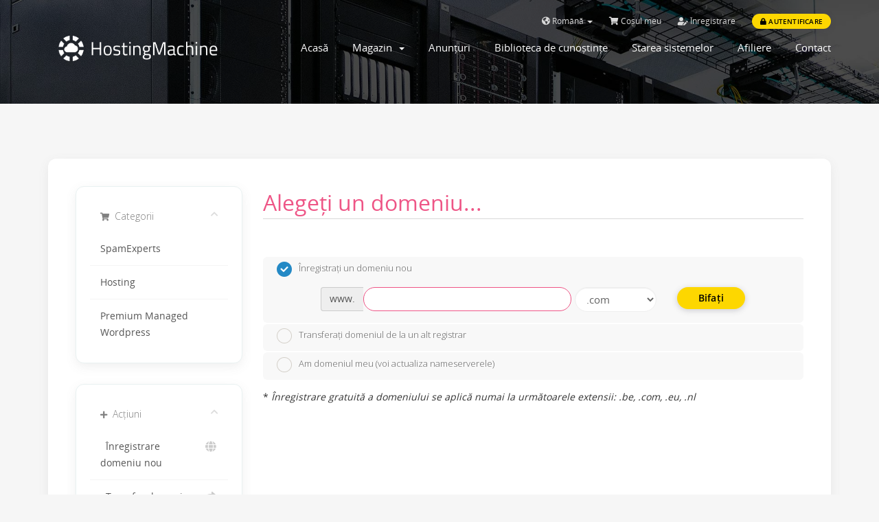

--- FILE ---
content_type: text/html; charset=utf-8
request_url: https://portal.hostmach.com/cart?a=add&pid=12&promocode=NF3B6NJ84X&billingcycle=quarterly&skipconfig=1&tld=.com&language=romanian
body_size: 9945
content:
<!DOCTYPE html>
<html lang="en">
<head>
    <meta charset="utf-8" />
    <meta http-equiv="X-UA-Compatible" content="IE=edge">
    <meta name="viewport" content="width=device-width, initial-scale=1">
	<link rel="apple-touch-icon" sizes="57x57" href="https://hostmach.com/img/favo/apple-icon-57x57.png">
	<link rel="apple-touch-icon" sizes="60x60" href="https://hostmach.com/img/favo/apple-icon-60x60.png">
	<link rel="apple-touch-icon" sizes="72x72" href="https://hostmach.com/img/favo/apple-icon-72x72.png">
	<link rel="apple-touch-icon" sizes="76x76" href="https://hostmach.com/img/favo/apple-icon-76x76.png">
	<link rel="apple-touch-icon" sizes="114x114" href="https://hostmach.com/img/favo/apple-icon-114x114.png">
	<link rel="apple-touch-icon" sizes="120x120" href="https://hostmach.com/img/favo/apple-icon-120x120.png">
	<link rel="apple-touch-icon" sizes="144x144" href="https://hostmach.com/img/favo/apple-icon-144x144.png">
	<link rel="apple-touch-icon" sizes="152x152" href="https://hostmach.com/img/favo/apple-icon-152x152.png">
	<link rel="apple-touch-icon" sizes="180x180" href="https://hostmach.com/img/favo/apple-icon-180x180.png">
	<link rel="icon" type="image/png" sizes="192x192" href="https://hostmach.com/img/favo/android-icon-192x192.png">
	<link rel="icon" type="image/png" sizes="32x32" href="https://hostmach.com/img/favo/favicon-32x32.png">
	<link rel="icon" type="image/png" sizes="96x96" href="https://hostmach.com/img/favo/favicon-96x96.png">
	<link rel="icon" type="image/png" sizes="16x16" href="https://hostmach.com/img/favo/favicon-16x16.png">
		<meta name="msapplication-TileColor" content="#ffffff">
	<meta name="msapplication-TileImage" content="/ms-icon-144x144.png">
	<title>Coș de cumpărături - Hosting Machine</title>

    <!-- Styling -->
<link href="//fonts.googleapis.com/css?family=Open+Sans:300,400,600|Raleway:400,700" rel="stylesheet">
<link href="/templates/antler/css/all.min.css?v=d2d29a" rel="stylesheet">
<link href="/templates/antler/css/custom.css" rel="stylesheet">

<!-- Antler styles -->
<link href="/templates/antler/assets/fonts/cloudicon/cloudicon.css?v=d2d29a" rel="stylesheet">
<link href="/templates/antler/assets/fonts/opensans/opensans.css?v=d2d29a" rel="stylesheet">
<link href="/templates/antler/assets/css/owl.carousel.css?v=d2d29a" rel="stylesheet">
<link href="/templates/antler/assets/css/main.css?v=d2d29a" rel="stylesheet">

<link href="/assets/css/fontawesome-all.min.css" rel="stylesheet">

<!-- Antler custom color styles -->
<link href="/templates/antler/assets/css/colors/pink.css" rel="stylesheet" title="pink"/>

<!-- HTML5 Shim and Respond.js IE8 support of HTML5 elements and media queries -->
<!-- WARNING: Respond.js doesn't work if you view the page via file:// -->
<!--[if lt IE 9]>
  <script src="https://oss.maxcdn.com/libs/html5shiv/3.7.0/html5shiv.js"></script>
  <script src="https://oss.maxcdn.com/libs/respond.js/1.4.2/respond.min.js"></script>
<![endif]-->

<script type="text/javascript">
    var csrfToken = 'd29ba68063854da544d588edfe84caa8db8fb6e6',
        markdownGuide = 'Ghid de marcare',
        locale = 'en',
        saved = 'salvat',
        saving = 'autosalvare',
        whmcsBaseUrl = "",
        requiredText = 'Necesar',
        recaptchaSiteKey = "";
</script>

<script src="/templates/antler/assets/js/custom.js?v=d2d29a"></script>
<script src="/templates/antler/js/scripts.min.js?v=d2d29a"></script>
<script src="/templates/antler/assets/js/main.js?v=d2d29a"></script>
<script src="/templates/antler/assets/js/owl.carousel.min.js?v=d2d29a"></script>
<script src="https://cdnjs.cloudflare.com/ajax/libs/typed.js/1.1.1/typed.min.js"></script>



    
</head>
<body data-phone-cc-input="1">
<!-- ***** LOADING PAGE ****** -->
<div id="spinner-area">
  <div class="spinner">
    <div class="double-bounce1"></div>
    <div class="double-bounce2"></div>
    <div class="spinner-txt">Hosting Machine...</div>
  </div>
</div>


<!-- 
*******************
NAV MENU
*******************
-->
<div id="main-menu" class="menu-wrap">
  <section id="header">
    <div class="container">
      <div class="row">
        <div class="col-lg-12">
          <ul class="top-nav">
                            <li>
                    <a href="#" class="choose-language" data-toggle="popover" id="languageChooser">
                        <i class="fas fa-globe-americas"></i>
                        Română
                        <b class="caret"></b>
                    </a>
                    <div id="languageChooserContent" class="hidden">
                        <ul>
                                                            <li>
                                    <a href="/cart?a=add&amp;pid=12&amp;promocode=NF3B6NJ84X&amp;billingcycle=quarterly&amp;skipconfig=1&amp;tld=.com&amp;language=arabic">العربية</a>
                                </li>
                                                            <li>
                                    <a href="/cart?a=add&amp;pid=12&amp;promocode=NF3B6NJ84X&amp;billingcycle=quarterly&amp;skipconfig=1&amp;tld=.com&amp;language=azerbaijani">Azerbaijani</a>
                                </li>
                                                            <li>
                                    <a href="/cart?a=add&amp;pid=12&amp;promocode=NF3B6NJ84X&amp;billingcycle=quarterly&amp;skipconfig=1&amp;tld=.com&amp;language=catalan">Català</a>
                                </li>
                                                            <li>
                                    <a href="/cart?a=add&amp;pid=12&amp;promocode=NF3B6NJ84X&amp;billingcycle=quarterly&amp;skipconfig=1&amp;tld=.com&amp;language=chinese">中文</a>
                                </li>
                                                            <li>
                                    <a href="/cart?a=add&amp;pid=12&amp;promocode=NF3B6NJ84X&amp;billingcycle=quarterly&amp;skipconfig=1&amp;tld=.com&amp;language=croatian">Hrvatski</a>
                                </li>
                                                            <li>
                                    <a href="/cart?a=add&amp;pid=12&amp;promocode=NF3B6NJ84X&amp;billingcycle=quarterly&amp;skipconfig=1&amp;tld=.com&amp;language=czech">Čeština</a>
                                </li>
                                                            <li>
                                    <a href="/cart?a=add&amp;pid=12&amp;promocode=NF3B6NJ84X&amp;billingcycle=quarterly&amp;skipconfig=1&amp;tld=.com&amp;language=danish">Dansk</a>
                                </li>
                                                            <li>
                                    <a href="/cart?a=add&amp;pid=12&amp;promocode=NF3B6NJ84X&amp;billingcycle=quarterly&amp;skipconfig=1&amp;tld=.com&amp;language=dutch">Nederlands</a>
                                </li>
                                                            <li>
                                    <a href="/cart?a=add&amp;pid=12&amp;promocode=NF3B6NJ84X&amp;billingcycle=quarterly&amp;skipconfig=1&amp;tld=.com&amp;language=english">English</a>
                                </li>
                                                            <li>
                                    <a href="/cart?a=add&amp;pid=12&amp;promocode=NF3B6NJ84X&amp;billingcycle=quarterly&amp;skipconfig=1&amp;tld=.com&amp;language=estonian">Estonian</a>
                                </li>
                                                            <li>
                                    <a href="/cart?a=add&amp;pid=12&amp;promocode=NF3B6NJ84X&amp;billingcycle=quarterly&amp;skipconfig=1&amp;tld=.com&amp;language=farsi">Persian</a>
                                </li>
                                                            <li>
                                    <a href="/cart?a=add&amp;pid=12&amp;promocode=NF3B6NJ84X&amp;billingcycle=quarterly&amp;skipconfig=1&amp;tld=.com&amp;language=french">Français</a>
                                </li>
                                                            <li>
                                    <a href="/cart?a=add&amp;pid=12&amp;promocode=NF3B6NJ84X&amp;billingcycle=quarterly&amp;skipconfig=1&amp;tld=.com&amp;language=german">Deutsch</a>
                                </li>
                                                            <li>
                                    <a href="/cart?a=add&amp;pid=12&amp;promocode=NF3B6NJ84X&amp;billingcycle=quarterly&amp;skipconfig=1&amp;tld=.com&amp;language=hebrew">עברית</a>
                                </li>
                                                            <li>
                                    <a href="/cart?a=add&amp;pid=12&amp;promocode=NF3B6NJ84X&amp;billingcycle=quarterly&amp;skipconfig=1&amp;tld=.com&amp;language=hungarian">Magyar</a>
                                </li>
                                                            <li>
                                    <a href="/cart?a=add&amp;pid=12&amp;promocode=NF3B6NJ84X&amp;billingcycle=quarterly&amp;skipconfig=1&amp;tld=.com&amp;language=italian">Italiano</a>
                                </li>
                                                            <li>
                                    <a href="/cart?a=add&amp;pid=12&amp;promocode=NF3B6NJ84X&amp;billingcycle=quarterly&amp;skipconfig=1&amp;tld=.com&amp;language=macedonian">Macedonian</a>
                                </li>
                                                            <li>
                                    <a href="/cart?a=add&amp;pid=12&amp;promocode=NF3B6NJ84X&amp;billingcycle=quarterly&amp;skipconfig=1&amp;tld=.com&amp;language=norwegian">Norwegian</a>
                                </li>
                                                            <li>
                                    <a href="/cart?a=add&amp;pid=12&amp;promocode=NF3B6NJ84X&amp;billingcycle=quarterly&amp;skipconfig=1&amp;tld=.com&amp;language=portuguese-br">Português</a>
                                </li>
                                                            <li>
                                    <a href="/cart?a=add&amp;pid=12&amp;promocode=NF3B6NJ84X&amp;billingcycle=quarterly&amp;skipconfig=1&amp;tld=.com&amp;language=portuguese-pt">Português</a>
                                </li>
                                                            <li>
                                    <a href="/cart?a=add&amp;pid=12&amp;promocode=NF3B6NJ84X&amp;billingcycle=quarterly&amp;skipconfig=1&amp;tld=.com&amp;language=romanian">Română</a>
                                </li>
                                                            <li>
                                    <a href="/cart?a=add&amp;pid=12&amp;promocode=NF3B6NJ84X&amp;billingcycle=quarterly&amp;skipconfig=1&amp;tld=.com&amp;language=russian">Русский</a>
                                </li>
                                                            <li>
                                    <a href="/cart?a=add&amp;pid=12&amp;promocode=NF3B6NJ84X&amp;billingcycle=quarterly&amp;skipconfig=1&amp;tld=.com&amp;language=spanish">Español</a>
                                </li>
                                                            <li>
                                    <a href="/cart?a=add&amp;pid=12&amp;promocode=NF3B6NJ84X&amp;billingcycle=quarterly&amp;skipconfig=1&amp;tld=.com&amp;language=swedish">Svenska</a>
                                </li>
                                                            <li>
                                    <a href="/cart?a=add&amp;pid=12&amp;promocode=NF3B6NJ84X&amp;billingcycle=quarterly&amp;skipconfig=1&amp;tld=.com&amp;language=turkish">Türkçe</a>
                                </li>
                                                            <li>
                                    <a href="/cart?a=add&amp;pid=12&amp;promocode=NF3B6NJ84X&amp;billingcycle=quarterly&amp;skipconfig=1&amp;tld=.com&amp;language=ukranian">Українська</a>
                                </li>
                                                    </ul>
                    </div>
                </li>
                                        <li>
                    <a href="/cart.php?a=view">
                        <i class="fas fa-shopping-cart"></i>
                        Coșul meu
                    </a>
                </li>
                                    <li class="primary-action">
                        <a href="/register.php"><i class="fas fa-user-edit"></i> Înregistrare</a>
                    </li>
                                <li>
                    <a class="btn btn-default-yellow-fill question" href="/clientarea.php"><i class="fas fa-lock pr-1"></i> Autentificare</a>
                </li>
                           
          </ul>
        </div>
      </div>
    </div>
  </section>
  <div class="container">
    <div class="row">
      <div class="col-sm-12 col-md-3">
        <div class="col-sm-6 col-md-12 col-xs-6">
        <a href="/index.php">
          <img src="/templates/antler/img/Logo_w.png" class="logo-menu img-responsive" alt="Hosting Machine"/>
        </a>
        </div>
        <div class="navbar-header">
          <button id="nav-toggle" type="button" class="navbar-toggle menu-toggle" data-toggle="collapse" data-target="#primary-nav">
              <span class="sr-only">Toggle navigation</span>
              <span class="icon-bar"></span>
          </button>
        </div>
      </div>
      <div class="col-sm-12 col-md-9">
        <section id="main-menu">
          <nav id="nav" class="navbar navbar-default navbar-main" role="navigation">
            <!-- Brand and toggle get grouped for better mobile display -->
            <!-- Collect the nav links, forms, and other content for toggling -->
            <div class="collapse navbar-collapse" id="primary-nav">
              <ul class="nav navbar-nav">
                    <li menuItemName="Home" class="" id="Primary_Navbar-Home">
        <a href="/index.php">
                        Acasă
                                </a>
            </li>
    <li menuItemName="Store" class="dropdown" id="Primary_Navbar-Store">
        <a class="dropdown-toggle" data-toggle="dropdown" href="#">
                        Magazin
                        &nbsp;<b class="caret"></b>        </a>
                    <ul class="dropdown-menu">
                            <li menuItemName="Browse Products Services" id="Primary_Navbar-Store-Browse_Products_Services">
                    <a href="/cart.php">
                                                Răsfoiți tot
                                            </a>
                </li>
                            <li menuItemName="Shop Divider 1" class="nav-divider" id="Primary_Navbar-Store-Shop_Divider_1">
                    <a href="">
                                                -----
                                            </a>
                </li>
                            <li menuItemName="SpamExperts" id="Primary_Navbar-Store-SpamExperts">
                    <a href="/cart.php?gid=4">
                                                SpamExperts
                                            </a>
                </li>
                            <li menuItemName="Hosting" id="Primary_Navbar-Store-Hosting">
                    <a href="/cart.php?gid=3">
                                                Hosting
                                            </a>
                </li>
                            <li menuItemName="Premium Managed Wordpress" id="Primary_Navbar-Store-Premium_Managed_Wordpress">
                    <a href="/cart.php?gid=1">
                                                Premium Managed Wordpress
                                            </a>
                </li>
                            <li menuItemName="Register a New Domain" id="Primary_Navbar-Store-Register_a_New_Domain">
                    <a href="/cart.php?a=add&domain=register">
                                                Înregistrare domeniu nou
                                            </a>
                </li>
                            <li menuItemName="Transfer a Domain to Us" id="Primary_Navbar-Store-Transfer_a_Domain_to_Us">
                    <a href="/cart.php?a=add&domain=transfer">
                                                Transfer domenii
                                            </a>
                </li>
                        </ul>
            </li>
    <li menuItemName="Announcements" class="" id="Primary_Navbar-Announcements">
        <a href="/announcements">
                        Anunțuri
                                </a>
            </li>
    <li menuItemName="Knowledgebase" class="" id="Primary_Navbar-Knowledgebase">
        <a href="/knowledgebase">
                        Biblioteca de cunoștințe
                                </a>
            </li>
    <li menuItemName="Network Status" class="" id="Primary_Navbar-Network_Status">
        <a href="/serverstatus.php">
                        Starea sistemelor
                                </a>
            </li>
    <li menuItemName="Affiliates" class="" id="Primary_Navbar-Affiliates">
        <a href="/affiliates.php">
                        Afiliere
                                </a>
            </li>
    <li menuItemName="Contact Us" class="" id="Primary_Navbar-Contact_Us">
        <a href="/contact.php">
                        Contact
                                </a>
            </li>
<!--             
                <li class="infos">
                  <a href="tel:+0000000000"><p class="c-grey">Phone: + (123) 1300-656-1046</p></a>
                  <a href="mailto:antler@mail.com"><p class="c-grey">Email: antler@mail.com</p></a>
                  <a href="/whmcs/clientarea.php"><div class="btn btn-default-yellow-fill">Login</div></a>
                </li>
-->
              </ul>
            </div><!-- /.navbar-collapse -->
          </nav>
        </section>
      </div>
    </div>
  </div>
</div>

<!--
*******************
OWL Carousel
*******************
-->

<!--
*******************
BANNER
*******************
-->
<div class="top-header item7 overlay">
    <div class="container">
      <div class="row">
        <div class="col-sm-12 col-md-12">
          <div class="wrapper">
            <!--<h1 class="heading">Hosting Machine</h1>-->
            <!--<h3 class="subheading">Best Hosting Provider with Support Premium 24/7/365.</h3>-->
          </div>
        </div>
      </div>
    </div>
</div>
<!--
*******************************
COLORS
*******************************
-->
<!--
<section>
    <ul class="color-scheme">            
      <li class="pink"><a href="#" data-rel="pink" class="styleswitch"></a></li>
      <li class="blue"><a href="#" data-rel="blue" class="styleswitch"></a></li>
      <li class="green"><a href="#" data-rel="green" class="styleswitch"></a></li>
    </ul> 
</section>
-->
<section id="main-body">
    <!-- ***** BUTTON GO TOP ***** -->
    <a href="#0" class="cd-top"> <i class="fas fa-angle-up"></i> </a>
    <div class="container">
            <!-- Container for main page display content -->
      <div class="col-md-12 main-content">
          

<link rel="stylesheet" type="text/css" href="/templates/orderforms/standard_cart/css/all.min.css?v=d2d29a" />
<script type="text/javascript" src="/templates/orderforms/standard_cart/js/scripts.min.js?v=d2d29a"></script>

<div id="order-standard_cart">

    <div class="row">

        <div class="pull-md-right col-md-9">

            <div class="header-lined">
                <h1>Alegeți un domeniu...</h1>
            </div>

        </div>

        <div class="col-md-3 pull-md-left sidebar hidden-xs hidden-sm">

                <div menuItemName="Categories" class="panel panel-sidebar">
        <div class="panel-heading">
            <h3 class="panel-title">
                                    <i class="fas fa-shopping-cart"></i>&nbsp;
                
                Categorii

                
                <i class="fas fa-chevron-up panel-minimise pull-right"></i>
            </h3>
        </div>

        
                    <div class="list-group">
                                                            <a menuItemName="SpamExperts" href="/cart.php?gid=4" class="list-group-item" id="Secondary_Sidebar-Categories-SpamExperts">
                            
                            SpamExperts

                                                    </a>
                                                                                <a menuItemName="Hosting" href="/cart.php?gid=3" class="list-group-item" id="Secondary_Sidebar-Categories-Hosting">
                            
                            Hosting

                                                    </a>
                                                                                <a menuItemName="Premium Managed Wordpress" href="/cart.php?gid=1" class="list-group-item" id="Secondary_Sidebar-Categories-Premium_Managed_Wordpress">
                            
                            Premium Managed Wordpress

                                                    </a>
                                                </div>
        
            </div>

        <div menuItemName="Actions" class="panel panel-sidebar">
        <div class="panel-heading">
            <h3 class="panel-title">
                                    <i class="fas fa-plus"></i>&nbsp;
                
                Acțiuni

                
                <i class="fas fa-chevron-up panel-minimise pull-right"></i>
            </h3>
        </div>

        
                    <div class="list-group">
                                                            <a menuItemName="Domain Registration" href="/cart.php?a=add&domain=register" class="list-group-item" id="Secondary_Sidebar-Actions-Domain_Registration">
                                                            <i class="fas fa-globe fa-fw"></i>&nbsp;
                            
                            Înregistrare domeniu nou

                                                    </a>
                                                                                <a menuItemName="Domain Transfer" href="/cart.php?a=add&domain=transfer" class="list-group-item" id="Secondary_Sidebar-Actions-Domain_Transfer">
                                                            <i class="fas fa-share fa-fw"></i>&nbsp;
                            
                            Transfer domeniu

                                                    </a>
                                                                                <a menuItemName="View Cart" href="/cart.php?a=view" class="list-group-item" id="Secondary_Sidebar-Actions-View_Cart">
                                                            <i class="fas fa-shopping-cart fa-fw"></i>&nbsp;
                            
                            Coșul meu

                                                    </a>
                                                </div>
        
            </div>

        <div menuItemName="Choose Currency" class="panel panel-sidebar">
        <div class="panel-heading">
            <h3 class="panel-title">
                                    <i class="fas fa-plus"></i>&nbsp;
                
                Alege moneda

                
                <i class="fas fa-chevron-up panel-minimise pull-right"></i>
            </h3>
        </div>

                    <div class="panel-body">
                <form method="post" action="cart.php?a=add&pid=12">
<input type="hidden" name="token" value="d29ba68063854da544d588edfe84caa8db8fb6e6" />
    <select name="currency" onchange="submit()" class="form-control"><option value="1" selected>EUR</option><option value="2">USD</option>    </select>
</form>
            </div>
        
        
            </div>

    
        </div>

        <div class="col-md-9 pull-md-right">

            <div class="categories-collapsed visible-xs visible-sm clearfix">

    <div class="pull-left form-inline">
        <form method="get" action="/cart.php">
            <select name="gid" onchange="submit()" class="form-control">
                <optgroup label="Product Categories">
                                            <option value="4">SpamExperts</option>
                                            <option value="3">Hosting</option>
                                            <option value="1">Premium Managed Wordpress</option>
                                    </optgroup>
                <optgroup label="Actions">
                                                                <option value="registerdomain">Înregistrare domeniu nou</option>
                                                                <option value="transferdomain">Transfer domeniu</option>
                                        <option value="viewcart">Coșul meu</option>
                </optgroup>
            </select>
        </form>
    </div>

            <div class="pull-right form-inline">
            <form method="post" action="cart.php?a=add">
<input type="hidden" name="token" value="d29ba68063854da544d588edfe84caa8db8fb6e6" />
                <select name="currency" onchange="submit()" class="form-control">
                    <option value="">Alege moneda</option>
                                            <option value="1" selected>EUR</option>
                                            <option value="2">USD</option>
                                    </select>
            </form>
        </div>
    
</div>

            <form id="frmProductDomain">
                <input type="hidden" id="frmProductDomainPid" value="12" />
                <div class="domain-selection-options">
                                                                <div class="option">
                            <label>
                                <input type="radio" name="domainoption" value="register" id="selregister" checked />Înregistrați un domeniu nou
                            </label>
                            <div class="domain-input-group clearfix" id="domainregister">
                                <div class="row">
                                    <div class="col-sm-8 col-sm-offset-1">
                                        <div class="row domains-row">
                                            <div class="col-xs-9">
                                                <div class="input-group">
                                                    <span class="input-group-addon">www.</span>
                                                    <input type="text" id="registersld" value="" class="form-control" autocapitalize="none" data-toggle="tooltip" data-placement="top" data-trigger="manual" title="Vă rugăm să introduceți domeniul dumneavoastră" />
                                                </div>
                                            </div>
                                            <div class="col-xs-3">
                                                <select id="registertld" class="form-control">
                                                                                                            <option value=".academy">.academy</option>
                                                                                                            <option value=".accountants">.accountants</option>
                                                                                                            <option value=".actor">.actor</option>
                                                                                                            <option value=".agency">.agency</option>
                                                                                                            <option value=".am">.am</option>
                                                                                                            <option value=".amsterdam">.amsterdam</option>
                                                                                                            <option value=".app">.app</option>
                                                                                                            <option value=".archi">.archi</option>
                                                                                                            <option value=".associates">.associates</option>
                                                                                                            <option value=".at">.at</option>
                                                                                                            <option value=".audio">.audio</option>
                                                                                                            <option value=".band">.band</option>
                                                                                                            <option value=".bar">.bar</option>
                                                                                                            <option value=".bargains">.bargains</option>
                                                                                                            <option value=".be">.be</option>
                                                                                                            <option value=".beer">.beer</option>
                                                                                                            <option value=".bike">.bike</option>
                                                                                                            <option value=".bio">.bio</option>
                                                                                                            <option value=".biz">.biz</option>
                                                                                                            <option value=".blue">.blue</option>
                                                                                                            <option value=".boutique">.boutique</option>
                                                                                                            <option value=".cafe">.cafe</option>
                                                                                                            <option value=".camera">.camera</option>
                                                                                                            <option value=".capital">.capital</option>
                                                                                                            <option value=".care">.care</option>
                                                                                                            <option value=".casa">.casa</option>
                                                                                                            <option value=".cash">.cash</option>
                                                                                                            <option value=".casino">.casino</option>
                                                                                                            <option value=".cc">.cc</option>
                                                                                                            <option value=".center">.center</option>
                                                                                                            <option value=".ch">.ch</option>
                                                                                                            <option value=".chat">.chat</option>
                                                                                                            <option value=".club">.club</option>
                                                                                                            <option value=".co">.co</option>
                                                                                                            <option value=".co.uk">.co.uk</option>
                                                                                                            <option value=".com" selected="selected">.com</option>
                                                                                                            <option value=".com.es">.com.es</option>
                                                                                                            <option value=".de">.de</option>
                                                                                                            <option value=".delivery">.delivery</option>
                                                                                                            <option value=".digital">.digital</option>
                                                                                                            <option value=".domains">.domains</option>
                                                                                                            <option value=".email">.email</option>
                                                                                                            <option value=".es">.es</option>
                                                                                                            <option value=".eu">.eu</option>
                                                                                                            <option value=".expert">.expert</option>
                                                                                                            <option value=".fitness">.fitness</option>
                                                                                                            <option value=".fr">.fr</option>
                                                                                                            <option value=".fun">.fun</option>
                                                                                                            <option value=".guru">.guru</option>
                                                                                                            <option value=".help">.help</option>
                                                                                                            <option value=".host">.host</option>
                                                                                                            <option value=".house">.house</option>
                                                                                                            <option value=".hu">.hu</option>
                                                                                                            <option value=".in">.in</option>
                                                                                                            <option value=".info">.info</option>
                                                                                                            <option value=".io">.io</option>
                                                                                                            <option value=".it">.it</option>
                                                                                                            <option value=".kim">.kim</option>
                                                                                                            <option value=".lu">.lu</option>
                                                                                                            <option value=".management">.management</option>
                                                                                                            <option value=".marketing">.marketing</option>
                                                                                                            <option value=".me">.me</option>
                                                                                                            <option value=".media">.media</option>
                                                                                                            <option value=".menu">.menu</option>
                                                                                                            <option value=".mobi">.mobi</option>
                                                                                                            <option value=".moda">.moda</option>
                                                                                                            <option value=".name">.name</option>
                                                                                                            <option value=".net">.net</option>
                                                                                                            <option value=".news">.news</option>
                                                                                                            <option value=".nl">.nl</option>
                                                                                                            <option value=".nu">.nu</option>
                                                                                                            <option value=".one">.one</option>
                                                                                                            <option value=".online">.online</option>
                                                                                                            <option value=".ooo">.ooo</option>
                                                                                                            <option value=".org">.org</option>
                                                                                                            <option value=".org.uk">.org.uk</option>
                                                                                                            <option value=".parts">.parts</option>
                                                                                                            <option value=".pet">.pet</option>
                                                                                                            <option value=".photo">.photo</option>
                                                                                                            <option value=".photography">.photography</option>
                                                                                                            <option value=".pink">.pink</option>
                                                                                                            <option value=".pizza">.pizza</option>
                                                                                                            <option value=".pl">.pl</option>
                                                                                                            <option value=".plus">.plus</option>
                                                                                                            <option value=".press">.press</option>
                                                                                                            <option value=".pro">.pro</option>
                                                                                                            <option value=".pw">.pw</option>
                                                                                                            <option value=".qa">.qa</option>
                                                                                                            <option value=".racing">.racing</option>
                                                                                                            <option value=".red">.red</option>
                                                                                                            <option value=".restaurant">.restaurant</option>
                                                                                                            <option value=".rocks">.rocks</option>
                                                                                                            <option value=".shiksha">.shiksha</option>
                                                                                                            <option value=".shop">.shop</option>
                                                                                                            <option value=".shopping">.shopping</option>
                                                                                                            <option value=".show">.show</option>
                                                                                                            <option value=".site">.site</option>
                                                                                                            <option value=".social">.social</option>
                                                                                                            <option value=".software">.software</option>
                                                                                                            <option value=".solutions">.solutions</option>
                                                                                                            <option value=".space">.space</option>
                                                                                                            <option value=".store">.store</option>
                                                                                                            <option value=".studio">.studio</option>
                                                                                                            <option value=".style">.style</option>
                                                                                                            <option value=".surf">.surf</option>
                                                                                                            <option value=".taxi">.taxi</option>
                                                                                                            <option value=".tech">.tech</option>
                                                                                                            <option value=".tips">.tips</option>
                                                                                                            <option value=".tv">.tv</option>
                                                                                                            <option value=".uno">.uno</option>
                                                                                                            <option value=".us">.us</option>
                                                                                                            <option value=".website">.website</option>
                                                                                                            <option value=".wiki">.wiki</option>
                                                                                                            <option value=".work">.work</option>
                                                                                                            <option value=".ws">.ws</option>
                                                                                                            <option value=".xn--6frz82g">.xn--6frz82g</option>
                                                                                                            <option value=".xxx">.xxx</option>
                                                                                                            <option value=".xyz">.xyz</option>
                                                                                                            <option value=".yoga">.yoga</option>
                                                                                                    </select>
                                            </div>
                                        </div>
                                    </div>
                                    <div class="col-sm-2">
                                        <button type="submit" class="btn btn-primary btn-block">
                                            Bifați
                                        </button>
                                    </div>
                                </div>
                            </div>
                        </div>
                                                                <div class="option">
                            <label>
                                <input type="radio" name="domainoption" value="transfer" id="seltransfer" />Transferați domeniul de la un alt registrar
                            </label>
                            <div class="domain-input-group clearfix" id="domaintransfer">
                                <div class="row">
                                    <div class="col-sm-8 col-sm-offset-1">
                                        <div class="row domains-row">
                                            <div class="col-xs-9">
                                                <div class="input-group">
                                                    <span class="input-group-addon">www.</span>
                                                    <input type="text" id="transfersld" value="" class="form-control" autocapitalize="none" data-toggle="tooltip" data-placement="top" data-trigger="manual" title="Vă rugăm să introduceți domeniul dumneavoastră"/>
                                                </div>
                                            </div>
                                            <div class="col-xs-3">
                                                <select id="transfertld" class="form-control">
                                                                                                            <option value=".academy">.academy</option>
                                                                                                            <option value=".accountants">.accountants</option>
                                                                                                            <option value=".actor">.actor</option>
                                                                                                            <option value=".agency">.agency</option>
                                                                                                            <option value=".am">.am</option>
                                                                                                            <option value=".amsterdam">.amsterdam</option>
                                                                                                            <option value=".app">.app</option>
                                                                                                            <option value=".archi">.archi</option>
                                                                                                            <option value=".associates">.associates</option>
                                                                                                            <option value=".at">.at</option>
                                                                                                            <option value=".audio">.audio</option>
                                                                                                            <option value=".band">.band</option>
                                                                                                            <option value=".bar">.bar</option>
                                                                                                            <option value=".bargains">.bargains</option>
                                                                                                            <option value=".be">.be</option>
                                                                                                            <option value=".beer">.beer</option>
                                                                                                            <option value=".bike">.bike</option>
                                                                                                            <option value=".bio">.bio</option>
                                                                                                            <option value=".biz">.biz</option>
                                                                                                            <option value=".blue">.blue</option>
                                                                                                            <option value=".boutique">.boutique</option>
                                                                                                            <option value=".cafe">.cafe</option>
                                                                                                            <option value=".camera">.camera</option>
                                                                                                            <option value=".capital">.capital</option>
                                                                                                            <option value=".care">.care</option>
                                                                                                            <option value=".casa">.casa</option>
                                                                                                            <option value=".cash">.cash</option>
                                                                                                            <option value=".casino">.casino</option>
                                                                                                            <option value=".cc">.cc</option>
                                                                                                            <option value=".center">.center</option>
                                                                                                            <option value=".ch">.ch</option>
                                                                                                            <option value=".chat">.chat</option>
                                                                                                            <option value=".club">.club</option>
                                                                                                            <option value=".co">.co</option>
                                                                                                            <option value=".co.uk">.co.uk</option>
                                                                                                            <option value=".com" selected="selected">.com</option>
                                                                                                            <option value=".com.es">.com.es</option>
                                                                                                            <option value=".de">.de</option>
                                                                                                            <option value=".delivery">.delivery</option>
                                                                                                            <option value=".digital">.digital</option>
                                                                                                            <option value=".domains">.domains</option>
                                                                                                            <option value=".email">.email</option>
                                                                                                            <option value=".es">.es</option>
                                                                                                            <option value=".eu">.eu</option>
                                                                                                            <option value=".expert">.expert</option>
                                                                                                            <option value=".fitness">.fitness</option>
                                                                                                            <option value=".fr">.fr</option>
                                                                                                            <option value=".fun">.fun</option>
                                                                                                            <option value=".guru">.guru</option>
                                                                                                            <option value=".help">.help</option>
                                                                                                            <option value=".host">.host</option>
                                                                                                            <option value=".house">.house</option>
                                                                                                            <option value=".hu">.hu</option>
                                                                                                            <option value=".in">.in</option>
                                                                                                            <option value=".info">.info</option>
                                                                                                            <option value=".io">.io</option>
                                                                                                            <option value=".it">.it</option>
                                                                                                            <option value=".kim">.kim</option>
                                                                                                            <option value=".lu">.lu</option>
                                                                                                            <option value=".management">.management</option>
                                                                                                            <option value=".marketing">.marketing</option>
                                                                                                            <option value=".me">.me</option>
                                                                                                            <option value=".media">.media</option>
                                                                                                            <option value=".menu">.menu</option>
                                                                                                            <option value=".mobi">.mobi</option>
                                                                                                            <option value=".moda">.moda</option>
                                                                                                            <option value=".name">.name</option>
                                                                                                            <option value=".net">.net</option>
                                                                                                            <option value=".news">.news</option>
                                                                                                            <option value=".nl">.nl</option>
                                                                                                            <option value=".nu">.nu</option>
                                                                                                            <option value=".one">.one</option>
                                                                                                            <option value=".online">.online</option>
                                                                                                            <option value=".ooo">.ooo</option>
                                                                                                            <option value=".org">.org</option>
                                                                                                            <option value=".org.uk">.org.uk</option>
                                                                                                            <option value=".parts">.parts</option>
                                                                                                            <option value=".pet">.pet</option>
                                                                                                            <option value=".photo">.photo</option>
                                                                                                            <option value=".photography">.photography</option>
                                                                                                            <option value=".pink">.pink</option>
                                                                                                            <option value=".pizza">.pizza</option>
                                                                                                            <option value=".pl">.pl</option>
                                                                                                            <option value=".plus">.plus</option>
                                                                                                            <option value=".press">.press</option>
                                                                                                            <option value=".pro">.pro</option>
                                                                                                            <option value=".pw">.pw</option>
                                                                                                            <option value=".qa">.qa</option>
                                                                                                            <option value=".racing">.racing</option>
                                                                                                            <option value=".red">.red</option>
                                                                                                            <option value=".restaurant">.restaurant</option>
                                                                                                            <option value=".rocks">.rocks</option>
                                                                                                            <option value=".shiksha">.shiksha</option>
                                                                                                            <option value=".shop">.shop</option>
                                                                                                            <option value=".shopping">.shopping</option>
                                                                                                            <option value=".show">.show</option>
                                                                                                            <option value=".site">.site</option>
                                                                                                            <option value=".social">.social</option>
                                                                                                            <option value=".software">.software</option>
                                                                                                            <option value=".solutions">.solutions</option>
                                                                                                            <option value=".space">.space</option>
                                                                                                            <option value=".store">.store</option>
                                                                                                            <option value=".studio">.studio</option>
                                                                                                            <option value=".style">.style</option>
                                                                                                            <option value=".surf">.surf</option>
                                                                                                            <option value=".taxi">.taxi</option>
                                                                                                            <option value=".tech">.tech</option>
                                                                                                            <option value=".tips">.tips</option>
                                                                                                            <option value=".tv">.tv</option>
                                                                                                            <option value=".uno">.uno</option>
                                                                                                            <option value=".us">.us</option>
                                                                                                            <option value=".website">.website</option>
                                                                                                            <option value=".wiki">.wiki</option>
                                                                                                            <option value=".work">.work</option>
                                                                                                            <option value=".ws">.ws</option>
                                                                                                            <option value=".xn--6frz82g">.xn--6frz82g</option>
                                                                                                            <option value=".xxx">.xxx</option>
                                                                                                            <option value=".xyz">.xyz</option>
                                                                                                            <option value=".yoga">.yoga</option>
                                                                                                    </select>
                                            </div>
                                        </div>
                                    </div>
                                    <div class="col-sm-2">
                                        <button type="submit" class="btn btn-primary btn-block">
                                            Transfer
                                        </button>
                                    </div>
                                </div>
                            </div>
                        </div>
                                                                <div class="option">
                            <label>
                                <input type="radio" name="domainoption" value="owndomain" id="selowndomain" />Am domeniul meu (voi actualiza nameserverele)
                            </label>
                            <div class="domain-input-group clearfix" id="domainowndomain">
                                <div class="row">
                                    <div class="col-sm-9">
                                        <div class="row domains-row">
                                            <div class="col-xs-2 text-right">
                                                <p class="form-control-static">www.</p>
                                            </div>
                                            <div class="col-xs-7">
                                                <input type="text" id="owndomainsld" value="" placeholder="example" class="form-control" autocapitalize="none" data-toggle="tooltip" data-placement="top" data-trigger="manual" title="Vă rugăm să introduceți domeniul dumneavoastră" />
                                            </div>
                                            <div class="col-xs-3">
                                                <input type="text" id="owndomaintld" value="com" placeholder="com" class="form-control" autocapitalize="none" data-toggle="tooltip" data-placement="top" data-trigger="manual" title="Necesar" />
                                            </div>
                                        </div>
                                    </div>
                                    <div class="col-sm-2">
                                        <button type="submit" class="btn btn-primary btn-block" id="useOwnDomain">
                                            Utilizat
                                        </button>
                                    </div>
                                </div>
                            </div>
                        </div>
                                                        </div>

                                    <p>* <em>Înregistrare gratuită a domeniului se aplică numai la următoarele extensii: .be, .com, .eu, .nl</em></p>
                
            </form>

            <div class="clearfix"></div>
            <form method="post" action="cart.php?a=add&pid=12&domainselect=1" id="frmProductDomainSelections">
<input type="hidden" name="token" value="d29ba68063854da544d588edfe84caa8db8fb6e6" />

                <div id="DomainSearchResults" class="hidden">

                    <div id="searchDomainInfo">
                        <p id="primaryLookupSearching" class="domain-lookup-loader domain-lookup-primary-loader domain-searching domain-checker-result-headline">
                            <i class="fas fa-spinner fa-spin"></i>
                            <span class="domain-lookup-register-loader">Verifică disponibilitatea...</span>
                            <span class="domain-lookup-transfer-loader">Se verifică eligibilitatea transferului...</span>
                            <span class="domain-lookup-other-loader">Se verifică domeniile selectate...</span>
                        </p>
                        <div id="primaryLookupResult" class="domain-lookup-result domain-lookup-primary-results hidden">
                            <div class="domain-unavailable domain-checker-unavailable headline"><strong>:domain</strong> nu este disponibil</div>
                            <div class="domain-available domain-checker-available headline">Felicitări! <strong></strong> este disponibil!</div>
                            <div class="btn btn-primary domain-contact-support headline">Contacteaza-ne</div>
                            <div class="transfer-eligible">
                                <p class="domain-checker-available headline">Domeniul dumneavoastră este eligibil pentru transfer</p>
                                <p>Vă rugăm să vă asigurați că ați deblocat domeniul dvs. la compania de înregistrare curentă înainte de a continua.</p>
                            </div>
                            <div class="transfer-not-eligible">
                                <p class="domain-checker-unavailable headline">Nu este eligibil pentru transfer</p>
                                <p>Domeniul nu este înregistrat.</p>
                                <p>În cazul în care domeniul a fost înregistrat recent, poate fi necesar să încercați din nou mai târziu.</p>
                                <p>Ca alternativă, puteți efectua o căutare pentru a înregistra acest domeniu.</p>
                            </div>
                            <div class="domain-invalid">
                                <p class="domain-checker-unavailable headline">Numele de domeniu nevalid.</p>
                                <p>
                                    Domeniile trebuie să înceapă cu o literă sau un număr<span class="domain-length-restrictions"> și să fie între <span class="min-length"></span> și <span class="max-length"></span> caractere în lungime.</span><br />
                                    Vă rugăm să verificați numele domeniului și încercați din nou.
                                </p>
                            </div>
                            <div class="domain-price">
                                <span class="register-price-label">Continuă să înregistrezi acest domeniu pentru</span>
                                <span class="transfer-price-label hidden">Transferă cu noi și extinde până la 1 An* pentru</span>
                                <span class="price"></span>
                            </div>
                            <p class="domain-error domain-checker-unavailable headline"></p>
                            <input type="hidden" id="resultDomainOption" name="domainoption" />
                            <input type="hidden" id="resultDomain" name="domains[]" />
                            <input type="hidden" id="resultDomainPricingTerm" />
                        </div>
                    </div>

                                                                        <div id="spotlightTlds" class="spotlight-tlds clearfix hidden">
                                <div class="spotlight-tlds-container">
                                                                            <div class="spotlight-tld-container spotlight-tld-container-4">
                                            <div id="spotlightnl" class="spotlight-tld">
                                                                                                .nl
                                                <span class="domain-lookup-loader domain-lookup-spotlight-loader">
                                                    <i class="fas fa-spinner fa-spin"></i>
                                                </span>
                                                <div class="domain-lookup-result">
                                                    <button type="button" class="btn unavailable hidden" disabled="disabled">
                                                        Indisponibil
                                                    </button>
                                                    <button type="button" class="btn invalid hidden" disabled="disabled">
                                                        Indisponibil
                                                    </button>
                                                    <span class="available price hidden">€4,99 EUR</span>
                                                    <button type="button" class="btn hidden btn-add-to-cart product-domain" data-whois="0" data-domain="">
                                                        <span class="to-add">Adăugă</span>
                                                        <span class="added">Adăugat</span>
                                                        <span class="unavailable">Rezervat</span>
                                                    </button>
                                                    <button type="button" class="btn btn-primary domain-contact-support hidden">Contact Support to Purchase</button>
                                                </div>
                                            </div>
                                        </div>
                                                                            <div class="spotlight-tld-container spotlight-tld-container-4">
                                            <div id="spotlightcom" class="spotlight-tld">
                                                                                                .com
                                                <span class="domain-lookup-loader domain-lookup-spotlight-loader">
                                                    <i class="fas fa-spinner fa-spin"></i>
                                                </span>
                                                <div class="domain-lookup-result">
                                                    <button type="button" class="btn unavailable hidden" disabled="disabled">
                                                        Indisponibil
                                                    </button>
                                                    <button type="button" class="btn invalid hidden" disabled="disabled">
                                                        Indisponibil
                                                    </button>
                                                    <span class="available price hidden">€11,99 EUR</span>
                                                    <button type="button" class="btn hidden btn-add-to-cart product-domain" data-whois="0" data-domain="">
                                                        <span class="to-add">Adăugă</span>
                                                        <span class="added">Adăugat</span>
                                                        <span class="unavailable">Rezervat</span>
                                                    </button>
                                                    <button type="button" class="btn btn-primary domain-contact-support hidden">Contact Support to Purchase</button>
                                                </div>
                                            </div>
                                        </div>
                                                                            <div class="spotlight-tld-container spotlight-tld-container-4">
                                            <div id="spotlightbe" class="spotlight-tld">
                                                                                                .be
                                                <span class="domain-lookup-loader domain-lookup-spotlight-loader">
                                                    <i class="fas fa-spinner fa-spin"></i>
                                                </span>
                                                <div class="domain-lookup-result">
                                                    <button type="button" class="btn unavailable hidden" disabled="disabled">
                                                        Indisponibil
                                                    </button>
                                                    <button type="button" class="btn invalid hidden" disabled="disabled">
                                                        Indisponibil
                                                    </button>
                                                    <span class="available price hidden">€4,99 EUR</span>
                                                    <button type="button" class="btn hidden btn-add-to-cart product-domain" data-whois="0" data-domain="">
                                                        <span class="to-add">Adăugă</span>
                                                        <span class="added">Adăugat</span>
                                                        <span class="unavailable">Rezervat</span>
                                                    </button>
                                                    <button type="button" class="btn btn-primary domain-contact-support hidden">Contact Support to Purchase</button>
                                                </div>
                                            </div>
                                        </div>
                                                                            <div class="spotlight-tld-container spotlight-tld-container-4">
                                            <div id="spotlighteu" class="spotlight-tld">
                                                                                                .eu
                                                <span class="domain-lookup-loader domain-lookup-spotlight-loader">
                                                    <i class="fas fa-spinner fa-spin"></i>
                                                </span>
                                                <div class="domain-lookup-result">
                                                    <button type="button" class="btn unavailable hidden" disabled="disabled">
                                                        Indisponibil
                                                    </button>
                                                    <button type="button" class="btn invalid hidden" disabled="disabled">
                                                        Indisponibil
                                                    </button>
                                                    <span class="available price hidden">€1,99 EUR</span>
                                                    <button type="button" class="btn hidden btn-add-to-cart product-domain" data-whois="0" data-domain="">
                                                        <span class="to-add">Adăugă</span>
                                                        <span class="added">Adăugat</span>
                                                        <span class="unavailable">Rezervat</span>
                                                    </button>
                                                    <button type="button" class="btn btn-primary domain-contact-support hidden">Contact Support to Purchase</button>
                                                </div>
                                            </div>
                                        </div>
                                                                    </div>
                            </div>
                        
                        <div class="suggested-domains hidden">
                            <div class="panel-heading">
                                Domenii sugerate
                            </div>
                            <div id="suggestionsLoader" class="panel-body domain-lookup-loader domain-lookup-suggestions-loader">
                                <i class="fas fa-spinner fa-spin"></i> Sugestii
                            </div>
                            <ul id="domainSuggestions" class="domain-lookup-result list-group hidden">
                                <li class="domain-suggestion list-group-item hidden">
                                    <span class="domain"></span><span class="extension"></span>
                                    <button type="button" class="btn btn-add-to-cart product-domain" data-whois="1" data-domain="">
                                        <span class="to-add">Adaugă în coș</span>
                                        <span class="added">Adăugat</span>
                                        <span class="unavailable">Rezervat</span>
                                    </button>
                                    <button type="button" class="btn btn-primary domain-contact-support hidden">Contact Support to Purchase</button>
                                    <span class="price"></span>
                                    <span class="promo hidden"></span>
                                </li>
                            </ul>
                            <div class="panel-footer more-suggestions hidden text-center">
                                <a id="moreSuggestions" href="#" onclick="loadMoreSuggestions();return false;">Alte sugestii!</a>
                                <span id="noMoreSuggestions" class="no-more small hidden">Acestea sunt toate rezultatele ce le-am găsit pentru dumneavoastră! Dacă încă nu ați găsit ceea ce căutați, vă rugăm încercați cu alte cuvinte cheie.</span>
                            </div>
                            <div class="text-center text-muted domain-suggestions-warning">
                                <p>Este posibil ca unele din domeniile sugerate să nu fie disponibile. Disponibilitatea este verificată la momentul adăugării în coș.</p>
                            </div>
                        </div>
                                    </div>

                <div class="text-center">
                    <button id="btnDomainContinue" type="submit" class="btn btn-primary btn-lg hidden" disabled="disabled">
                        Continuare
                        &nbsp;<i class="fas fa-arrow-circle-right"></i>
                    </button>
                </div>
            </form>

        </div>
    </div>
</div>

<p style="text-align:center;">Powered by <a href="https://www.whmcs.com/" target="_blank">WHMCompleteSolution</a></p>

                </div><!-- /.main-content -->
                            <div class="clearfix"></div>
        </div>
    </div>
</section>

<!--
*******************
FOOTER
*******************
-->
<footer id="footer" class="footer">
  <img class="logo-bg logo-footer">
  <div class="container">
    <div class="footer-top">
      <div class="row">
          
<!--
        <div class="col-xs-12 col-sm-3 col-md-3">
          <div class="heading">Hosting</div>
          <ul class="footer-menu classic">
            <li class="menu-item"><a href="http://inebur.com/antler/template/hosting">Shared Hosting</a></li>
            <li class="menu-item"><a href="http://inebur.com/antler/template/dedicated">Dedicated Server</a></li>
            <li class="menu-item"><a href="http://inebur.com/antler/template/vps">Cloud Virtual (VPS)</a></li>
            <li class="menu-item"><a href="http://inebur.com/antler/template/domains">Domain Names</a></li>
          </ul>
        </div>
        <div class="col-xs-12 col-sm-3 col-md-3">
          <div class="heading">Support</div>
          <ul class="footer-menu classic">
            <li class="menu-item"><a href="http://inebur.com/antler/template/login">myAntler</a></li>
            <li class="menu-item"><a href="http://inebur.com/antler/template/knowledgebase-list">Knowledge Base</a></li>
            <li class="menu-item"><a href="http://inebur.com/antler/template/contact">Contact Us</a></li>
            <li class="menu-item"><a href="http://inebur.com/antler/template/faq">FAQ</a></li>
          </ul>
        </div>
        <div class="col-xs-12 col-sm-3 col-md-3">
          <div class="heading">Company</div>
          <ul class="footer-menu classic">
            <li class="menu-item"><a href="http://inebur.com/antler/template/about">About Us</a> </li>
            <li class="menu-item"><a href="http://inebur.com/antler/template/elements">Features</a></li>
            <li class="menu-item"><a href="http://inebur.com/antler/template/blog">Blog</a></li>
            <li class="menu-item"><a href="http://inebur.com/antler/template/legal">Legal</a></li>
          </ul>
        </div>
 -->     
         <div class="col-xs-12 col-sm-8 col-md-8">
<div class="copyrigh"><p>Prices are excluding VAT. Customers in the EU pay the VAT tariff from their own country. For business customers outside the Netherlands but in the EU and for customers outside the EU no VAT will be charged.</p><p><a href="https://hostmach.com/legal#div2">Terms and Conditions</a> | <a href="https://hostmach.com/legal#div4">Privacy policy</a> | <a href="https://hostmach.com/legal#div3">Data Processing Agreement</a></p></div></div>

        <div class="col-xs-12 col-sm-3 col-md-3">
          <a><img class="svg logo-footer" src="/templates/antler/img/Logo.png" alt="logo"></a>
          <div class="copyrigh">Copyright &copy; 2026 Hosting Machine. All Rights Reserved.</div>
          <!--
          <div class="soc-icons">
            <a href=""><i class="fab fa-facebook-f"></i></a>
            <a href=""><i class="fab fa-google-plus-g"></i></a>
            <a href=""><i class="fab fa-twitter"></i></a>
            <a href=""><i class="fab fa-linkedin-in"></i></a>
          </div>
          -->
        </div>
      </div>
    </div>
  </div>
  <!--
  <div class="subcribe news">
    <div class="container">
      <div class="row">
        <form action="#" class="w-100">
          <div class="col-md-6 col-md-offset-3">
            <div class="general-input">
              <input type="email" name="email" placeholder="Enter your email address" class="fill-input">
              <input type="submit" value="SUBSCRIBE" class="btn-subscribe btn-default-yellow-fill">
            </div>
          </div>
          <div class="col-md-6 col-md-offset-3 text-center pt-4">
            <p>Subscribe to our newsletter to receive news and updates</p>
          </div>
        </form>
      </div>
    </div>
  </div>
  -->

  </div>
</footer>

<div class="modal system-modal fade" id="modalAjax" tabindex="-1" role="dialog" aria-hidden="true">
    <div class="modal-dialog">
        <div class="modal-content panel panel-primary">
            <div class="modal-header panel-heading">
                <button type="button" class="close" data-dismiss="modal">
                    <span aria-hidden="true">&times;</span>
                    <span class="sr-only">Close</span>
                    <span class="sr-only">Close</span>
                </button>
                <h4 class="modal-title">Title</h4>
            </div>
            <div class="modal-body panel-body">
                Loading...
                se încarcă...
            </div>
            <div class="modal-footer panel-footer">
                <div class="pull-left loader">
                    <i class="fas fa-circle-notch fa-spin"></i> Loading...
                </div>
                <button type="button" class="btn btn-default" data-dismiss="modal">
                    Close
                    Close
                </button>
                <button type="button" class="btn btn-primary modal-submit">
                    Submit
                    Submit
                </button>
            </div>
        </div>
    </div>
</div>

<form action="#" id="frmGeneratePassword" class="form-horizontal">
    <div class="modal fade" id="modalGeneratePassword">
        <div class="modal-dialog">
            <div class="modal-content panel-primary">
                <div class="modal-header panel-heading">
                    <button type="button" class="close" data-dismiss="modal" aria-label="Close"><span aria-hidden="true">&times;</span></button>
                    <h4 class="modal-title">
                        Generate Password
                    </h4>
                </div>
                <div class="modal-body">
                    <div class="alert alert-danger hidden" id="generatePwLengthError">
                        Please enter a number between 8 and 64 for the password length
                    </div>
                    <div class="form-group">
                        <label for="generatePwLength" class="col-sm-4 control-label">Password Length</label>
                        <div class="col-sm-8">
                            <input type="number" min="8" value="12" step="1" class="form-control input-inline input-inline-100" id="inputGeneratePasswordLength">
                        </div>
                    </div>
                    <div class="form-group">
                        <label for="generatePwOutput" class="col-sm-4 control-label">Generated Password</label>
                        <div class="col-sm-8">
                            <input type="text" class="form-control" id="inputGeneratePasswordOutput">
                        </div>
                    </div>
                    <div class="row">
                        <div class="col-sm-8 col-sm-offset-4">
                            <button type="submit" class="btn btn-default btn-sm">
                                <i class="fa fa-plus fa-fw"></i>
                                Generate new password
                            </button>
                            <button type="button" class="btn btn-default btn-sm copy-to-clipboard" data-clipboard-target="#inputGeneratePasswordOutput">
                                <img src="assets/img/clippy.svg" alt="Copy to clipboard" width="15">
                                
                            </button>
                        </div>
                    </div>
                </div>
                <div class="modal-footer">
                    <button type="button" class="btn btn-default" data-dismiss="modal">
                        Close
                    </button>
                    <button type="button" class="btn btn-primary" id="btnGeneratePasswordInsert" data-clipboard-target="#inputGeneratePasswordOutput">
                        Copy to clipboard & Insert
                    </button>
                </div>
            </div>
        </div>
    </div>
</form>

<script type="text/javascript" src="https://js.stripe.com/v3/"></script>


</body>
</html>


--- FILE ---
content_type: text/css
request_url: https://portal.hostmach.com/templates/antler/css/custom.css
body_size: -44
content:
/* *****************************************************

    ** Custom Stylesheet **

    Any custom styling you want to apply should be
    defined here.

***************************************************** */

@import url('https://fonts.googleapis.com/css?family=Titillium+Web&display=swap');

.menu-wrap .logo-menu {
    display: grid;
    width: 100% !important;
}
